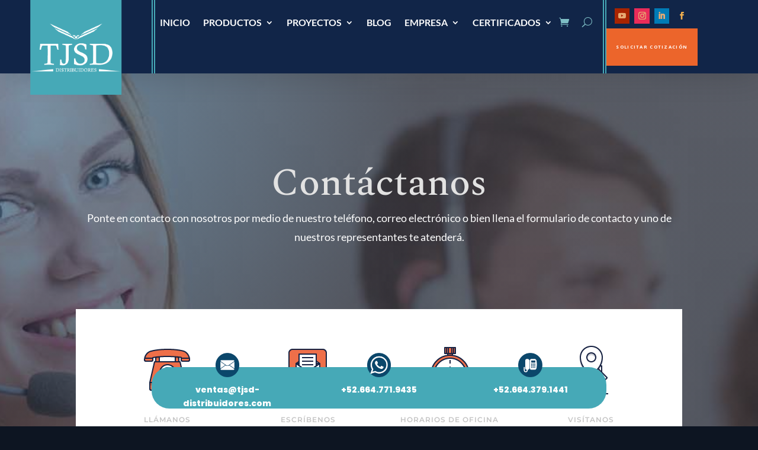

--- FILE ---
content_type: text/css
request_url: https://tjsd-distribuidores.com/wp-content/et-cache/32975/et-core-unified-tb-33542-tb-34375-deferred-32975.min.css?ver=1755903164
body_size: 3120
content:
.et_pb_section_1_tb_header.et_pb_section,.et_pb_section_3_tb_header.et_pb_section{padding-top:0px;padding-bottom:0px;background-color:#112548!important}.et_pb_section_1_tb_header,.et_pb_section_3_tb_header{z-index:10;box-shadow:0px 2px 50px 0px rgba(0,0,0,0.15)}.et_pb_row_1_tb_header.et_pb_row{padding-top:0px!important;padding-bottom:0px!important;padding-top:0px;padding-bottom:0px}.et_pb_row_1_tb_header,body #page-container .et-db #et-boc .et-l .et_pb_row_1_tb_header.et_pb_row,body.et_pb_pagebuilder_layout.single #page-container #et-boc .et-l .et_pb_row_1_tb_header.et_pb_row,body.et_pb_pagebuilder_layout.single.et_full_width_page #page-container #et-boc .et-l .et_pb_row_1_tb_header.et_pb_row,.et_pb_row_2_tb_header,body #page-container .et-db #et-boc .et-l .et_pb_row_2_tb_header.et_pb_row,body.et_pb_pagebuilder_layout.single #page-container #et-boc .et-l .et_pb_row_2_tb_header.et_pb_row,body.et_pb_pagebuilder_layout.single.et_full_width_page #page-container #et-boc .et-l .et_pb_row_2_tb_header.et_pb_row{width:100%;max-width:100%}.et_pb_row_1_tb_header{display:flex}.et_pb_image_1_tb_header{background-color:#46A9B7;overflow-x:hidden;overflow-y:hidden;padding-top:14%;padding-bottom:14%;padding-left:0px;position:absolute!important;top:0px;bottom:auto;left:50%;right:auto;transform:translateX(-50%);text-align:center}.et_pb_menu_1_tb_header.et_pb_menu ul li a,.et_pb_menu_2_tb_header.et_pb_menu ul li a{font-family:'Lato',Helvetica,Arial,Lucida,sans-serif;font-weight:700;text-transform:uppercase;font-size:16px;color:#ffffff!important;transition:color 300ms ease 0ms}.et_pb_menu_1_tb_header.et_pb_menu ul li:hover>a,.et_pb_menu_2_tb_header.et_pb_menu ul li:hover>a{color:#b76301!important}.et_pb_menu_1_tb_header.et_pb_menu,.et_pb_menu_2_tb_header.et_pb_menu{background-color:rgba(0,0,0,0)}.et_pb_menu_1_tb_header{margin-top:3%!important}.et_pb_menu_1_tb_header.et_pb_menu .et-menu-nav li a:hover,.et_pb_menu_2_tb_header.et_pb_menu .et-menu-nav li a:hover{border-bottom:1px solid #b76301}.et_pb_menu_1_tb_header.et_pb_menu .et-menu-nav li.current-menu-item a,.et_pb_menu_2_tb_header.et_pb_menu .et-menu-nav li.current-menu-item a{border-bottom:1px solid #B76301}.et_pb_menu_1_tb_header.et_pb_menu ul li.current-menu-item a,.et_pb_menu_2_tb_header.et_pb_menu ul li.current-menu-item a{color:#e2e2e2!important}.et_pb_menu_1_tb_header.et_pb_menu .nav li ul,.et_pb_menu_2_tb_header.et_pb_menu .nav li ul{background-color:#46a9b7!important;border-color:#f2b04f}.et_pb_menu_1_tb_header.et_pb_menu .et_mobile_menu,.et_pb_menu_2_tb_header.et_pb_menu .et_mobile_menu{border-color:#f2b04f}.et_pb_menu_1_tb_header.et_pb_menu .nav li ul.sub-menu a,.et_pb_menu_2_tb_header.et_pb_menu .nav li ul.sub-menu a{color:#ffffff!important}.et_pb_menu_1_tb_header.et_pb_menu .nav li ul.sub-menu li.current-menu-item a,.et_pb_menu_2_tb_header.et_pb_menu .nav li ul.sub-menu li.current-menu-item a{color:#ec652b!important}.et_pb_menu_1_tb_header.et_pb_menu .et_mobile_menu,.et_pb_menu_1_tb_header.et_pb_menu .et_mobile_menu ul,.et_pb_menu_2_tb_header.et_pb_menu .et_mobile_menu,.et_pb_menu_2_tb_header.et_pb_menu .et_mobile_menu ul{background-color:#46a9b7!important}.et_pb_menu_1_tb_header.et_pb_menu nav>ul>li>a:hover,.et_pb_menu_2_tb_header.et_pb_menu nav>ul>li>a:hover{opacity:1}.et_pb_menu_1_tb_header .et_pb_menu_inner_container>.et_pb_menu__logo-wrap,.et_pb_menu_1_tb_header .et_pb_menu__logo-slot,.et_pb_menu_2_tb_header .et_pb_menu_inner_container>.et_pb_menu__logo-wrap,.et_pb_menu_2_tb_header .et_pb_menu__logo-slot{width:auto;max-width:100%}.et_pb_menu_1_tb_header .et_pb_menu_inner_container>.et_pb_menu__logo-wrap .et_pb_menu__logo img,.et_pb_menu_1_tb_header .et_pb_menu__logo-slot .et_pb_menu__logo-wrap img{height:auto;max-height:none}.et_pb_menu_1_tb_header .mobile_nav .mobile_menu_bar:before{font-size:70px;color:#b76301}.et_pb_menu_1_tb_header .et_pb_menu__icon.et_pb_menu__search-button,.et_pb_menu_1_tb_header .et_pb_menu__icon.et_pb_menu__close-search-button,.et_pb_menu_1_tb_header .et_pb_menu__icon.et_pb_menu__cart-button{font-size:45px;color:#7EBEC5}.et_pb_text_1_tb_header.et_pb_text,.et_pb_text_2_tb_header.et_pb_text{color:#FFFFFF!important}.et_pb_text_1_tb_header{font-family:'Open Sans',Helvetica,Arial,Lucida,sans-serif;font-weight:700;text-transform:uppercase;font-size:0.6vw;letter-spacing:0.1vw;background-color:#ec652b;padding-top:20px!important;padding-bottom:20px!important;margin-top:31px!important;margin-bottom:17px!important}body.uiwebview .et_pb_text_1_tb_header,body.iphone .et_pb_text_1_tb_header,body.uiwebview .et_pb_text_2_tb_header,body.iphone .et_pb_text_2_tb_header{font-variant-ligatures:no-common-ligatures}.et_pb_row_2_tb_header.et_pb_row{padding-top:0px!important;padding-top:0px}.et_pb_row_2_tb_header{z-index:257!important;position:relative;display:flex}.et_pb_text_2_tb_header{font-family:'Open Sans',Helvetica,Arial,Lucida,sans-serif;font-weight:700;text-transform:uppercase;font-size:0.6vw;letter-spacing:0.1vw;background-color:#ec652b;padding-top:20px!important;padding-bottom:20px!important;position:fixed!important;top:40px;bottom:auto;left:50%;right:auto;transform:translateX(-50%)}body.logged-in.admin-bar .et_pb_text_2_tb_header{top:calc(40px + 32px)}.et_pb_image_2_tb_header{background-color:#46A9B7;overflow-x:hidden;overflow-y:hidden;padding-top:14%;padding-bottom:14%;padding-left:0px;margin-top:118px!important;position:absolute!important;top:0px;bottom:auto;left:50%;right:auto;transform:translateX(-50%);text-align:center}.et_pb_image_2_tb_header .et_pb_image_wrap img{max-height:296px;width:auto}.et_pb_menu_2_tb_header{margin-top:3%!important;max-width:80%}.et_pb_menu_2_tb_header .et_pb_menu__logo-wrap .et_pb_menu__logo img{width:auto}.et_pb_menu_2_tb_header .et_pb_menu_inner_container>.et_pb_menu__logo-wrap .et_pb_menu__logo img,.et_pb_menu_2_tb_header .et_pb_menu__logo-slot .et_pb_menu__logo-wrap img{height:auto;max-height:200px}.et_pb_menu_2_tb_header .mobile_nav .mobile_menu_bar:before{font-size:57px;color:#b76301}.et_pb_menu_2_tb_header .et_pb_menu__icon.et_pb_menu__search-button,.et_pb_menu_2_tb_header .et_pb_menu__icon.et_pb_menu__close-search-button,.et_pb_menu_2_tb_header .et_pb_menu__icon.et_pb_menu__cart-button{font-size:35px;color:#7EBEC5}.et_pb_column_4_tb_header{border-right-width:6px;border-left-width:6px;border-right-style:double;border-left-style:double;border-right-color:#46a9b7;border-left-color:#46a9b7;transition:border 300ms ease 0ms}.et_pb_column_4_tb_header:hover{border-right-color:#1a1f28;border-left-color:#1a1f28}.et_pb_text_1_tb_header.et_pb_module,.et_pb_menu_2_tb_header.et_pb_module{margin-left:auto!important;margin-right:auto!important}@media only screen and (min-width:981px){.et_pb_section_1_tb_header,.et_pb_section_3_tb_header{display:none!important}.et_pb_image_1_tb_header,.et_pb_image_2_tb_header{width:60%}.et_pb_text_1_tb_header,.et_pb_text_2_tb_header{width:60%;display:inline-block;cursor:pointer}}@media only screen and (max-width:980px){.et_pb_image_1_tb_header,.et_pb_image_2_tb_header{padding-top:18%;padding-bottom:18%;width:70%}.et_pb_image_1_tb_header .et_pb_image_wrap img,.et_pb_image_2_tb_header .et_pb_image_wrap img{width:auto}.et_pb_menu_1_tb_header.et_pb_menu ul li a{font-size:18px}.et_pb_menu_1_tb_header,.et_pb_menu_2_tb_header{margin-top:8%!important}.et_pb_text_1_tb_header{font-size:1.8vw;letter-spacing:0.2vw;width:80%;display:block;cursor:pointer}.et_pb_text_2_tb_header{font-size:1.8vw;letter-spacing:0.2vw;width:70%;display:block;cursor:pointer}.et_pb_menu_2_tb_header.et_pb_menu ul li a{font-size:2vw}.et_pb_column_4_tb_header{border-right-width:6px;border-left-width:6px;border-right-style:double;border-left-style:double;border-right-color:#46a9b7;border-left-color:#46a9b7}}@media only screen and (min-width:768px) and (max-width:980px){.et_pb_section_3_tb_header{display:none!important}}@media only screen and (max-width:767px){.et_pb_section_1_tb_header{display:none!important}.et_pb_image_1_tb_header{padding-top:20%;padding-bottom:20%;width:80%}.et_pb_image_1_tb_header .et_pb_image_wrap img,.et_pb_image_2_tb_header .et_pb_image_wrap img{width:auto}.et_pb_menu_1_tb_header.et_pb_menu ul li a{font-size:12px}.et_pb_menu_1_tb_header{margin-top:15%!important}.et_pb_text_1_tb_header{font-size:2.2vw;letter-spacing:0.3vw;display:block;cursor:pointer}.et_pb_text_2_tb_header{font-size:4.9vw;letter-spacing:0.3vw;width:100%;display:block;cursor:pointer}.et_pb_image_2_tb_header{padding-top:10%;padding-bottom:10%;margin-top:27px!important;width:40%}.et_pb_menu_2_tb_header.et_pb_menu ul li a{font-size:18px}.et_pb_menu_2_tb_header{margin-top:51.8%!important}.et_pb_column_4_tb_header{border-right-width:6px;border-left-width:6px;border-right-style:double;border-left-style:double;border-right-color:#46a9b7;border-left-color:#46a9b7}}.et_pb_section_0_tb_footer.et_pb_section{background-color:#112548!important}.et_pb_row_0_tb_footer{background-color:#EC652B;border-radius:30px 30px 30px 30px;height:70px;overflow-x:visible;overflow-y:visible;transition:transform 300ms ease 0ms,background-color 300ms ease 0ms,background-image 300ms ease 0ms}.et_pb_sticky.et_pb_row_0_tb_footer{background-image:initial;background-color:#46A9B7;transform:translateX(0px) translateY(20px)!important}.et_pb_row_0_tb_footer,body #page-container .et-db #et-boc .et-l .et_pb_row_0_tb_footer.et_pb_row,body.et_pb_pagebuilder_layout.single #page-container #et-boc .et-l .et_pb_row_0_tb_footer.et_pb_row,body.et_pb_pagebuilder_layout.single.et_full_width_page #page-container #et-boc .et-l .et_pb_row_0_tb_footer.et_pb_row{width:60%}.et_pb_blurb_0_tb_footer.et_pb_blurb .et_pb_module_header,.et_pb_blurb_0_tb_footer.et_pb_blurb .et_pb_module_header a,.et_pb_blurb_1_tb_footer.et_pb_blurb .et_pb_module_header,.et_pb_blurb_1_tb_footer.et_pb_blurb .et_pb_module_header a,.et_pb_blurb_2_tb_footer.et_pb_blurb .et_pb_module_header,.et_pb_blurb_2_tb_footer.et_pb_blurb .et_pb_module_header a{font-family:'Poppins',Helvetica,Arial,Lucida,sans-serif;color:#ffffff!important}.et_pb_sticky .et_pb_blurb_0_tb_footer.et_pb_blurb .et_pb_module_header,.et_pb_sticky .et_pb_blurb_0_tb_footer.et_pb_blurb .et_pb_module_header a,.et_pb_sticky .et_pb_blurb_1_tb_footer.et_pb_blurb .et_pb_module_header,.et_pb_sticky .et_pb_blurb_1_tb_footer.et_pb_blurb .et_pb_module_header a,.et_pb_sticky .et_pb_blurb_2_tb_footer.et_pb_blurb .et_pb_module_header,.et_pb_sticky .et_pb_blurb_2_tb_footer.et_pb_blurb .et_pb_module_header a,.et_pb_text_20_tb_footer.et_pb_text{color:#E2E2E2!important}.et_pb_blurb_0_tb_footer.et_pb_blurb,.et_pb_blurb_1_tb_footer.et_pb_blurb,.et_pb_blurb_2_tb_footer.et_pb_blurb{font-family:'Poppins',Helvetica,Arial,Lucida,sans-serif;font-weight:800;margin-top:-50px!important}.et_pb_blurb_0_tb_footer .et_pb_main_blurb_image .et_pb_only_image_mode_wrap,.et_pb_blurb_0_tb_footer .et_pb_main_blurb_image .et-pb-icon,.et_pb_blurb_1_tb_footer .et_pb_main_blurb_image .et_pb_only_image_mode_wrap,.et_pb_blurb_1_tb_footer .et_pb_main_blurb_image .et-pb-icon,.et_pb_blurb_2_tb_footer .et_pb_main_blurb_image .et_pb_only_image_mode_wrap,.et_pb_blurb_2_tb_footer .et_pb_main_blurb_image .et-pb-icon{margin-bottom:-20px!important}.et_pb_blurb_0_tb_footer.et_pb_blurb .et_pb_module_header,.et_pb_blurb_0_tb_footer.et_pb_blurb .et_pb_module_header a,.et_pb_blurb_0_tb_footer .et_pb_only_image_mode_wrap,.et_pb_blurb_0_tb_footer .et-pb-icon,.et_pb_blurb_1_tb_footer.et_pb_blurb .et_pb_module_header,.et_pb_blurb_1_tb_footer.et_pb_blurb .et_pb_module_header a,.et_pb_blurb_1_tb_footer .et_pb_only_image_mode_wrap,.et_pb_blurb_1_tb_footer .et-pb-icon,.et_pb_blurb_2_tb_footer.et_pb_blurb .et_pb_module_header,.et_pb_blurb_2_tb_footer.et_pb_blurb .et_pb_module_header a,.et_pb_blurb_2_tb_footer .et_pb_only_image_mode_wrap,.et_pb_blurb_2_tb_footer .et-pb-icon{transition:color 300ms ease 0ms,background-color 300ms ease 0ms}.et_pb_blurb_0_tb_footer .et_pb_main_blurb_image .et_pb_image_wrap,.et_pb_blurb_1_tb_footer .et_pb_main_blurb_image .et_pb_image_wrap,.et_pb_blurb_2_tb_footer .et_pb_main_blurb_image .et_pb_image_wrap{max-width:16%}.et_pb_blurb_0_tb_footer .et_pb_blurb_content,.et_pb_blurb_1_tb_footer .et_pb_blurb_content,.et_pb_blurb_2_tb_footer .et_pb_blurb_content{max-width:100%}.et_pb_sticky .et_pb_blurb_0_tb_footer .et_pb_main_blurb_image .et_pb_only_image_mode_wrap,.et_pb_sticky .et_pb_blurb_0_tb_footer .et_pb_main_blurb_image .et-pb-icon,.et_pb_sticky .et_pb_blurb_1_tb_footer .et_pb_main_blurb_image .et_pb_only_image_mode_wrap,.et_pb_sticky .et_pb_blurb_1_tb_footer .et_pb_main_blurb_image .et-pb-icon,.et_pb_sticky .et_pb_blurb_2_tb_footer .et_pb_main_blurb_image .et_pb_only_image_mode_wrap,.et_pb_sticky .et_pb_blurb_2_tb_footer .et_pb_main_blurb_image .et-pb-icon{background-color:RGBA(255,255,255,0)}.et_pb_row_1_tb_footer.et_pb_row{margin-top:67px!important;margin-right:auto!important;margin-left:auto!important}.et_pb_row_1_tb_footer,body #page-container .et-db #et-boc .et-l .et_pb_row_1_tb_footer.et_pb_row,body.et_pb_pagebuilder_layout.single #page-container #et-boc .et-l .et_pb_row_1_tb_footer.et_pb_row,body.et_pb_pagebuilder_layout.single.et_full_width_page #page-container #et-boc .et-l .et_pb_row_1_tb_footer.et_pb_row{width:90%;max-width:2560px}.et_pb_text_0_tb_footer.et_pb_text,.et_pb_text_1_tb_footer.et_pb_text,.et_pb_text_2_tb_footer.et_pb_text,.et_pb_text_3_tb_footer.et_pb_text,.et_pb_text_4_tb_footer.et_pb_text,.et_pb_text_5_tb_footer.et_pb_text,.et_pb_text_6_tb_footer.et_pb_text,.et_pb_text_7_tb_footer.et_pb_text,.et_pb_text_8_tb_footer.et_pb_text,.et_pb_text_9_tb_footer.et_pb_text,.et_pb_text_10_tb_footer.et_pb_text,.et_pb_text_11_tb_footer.et_pb_text,.et_pb_text_12_tb_footer.et_pb_text,.et_pb_text_13_tb_footer.et_pb_text,.et_pb_text_14_tb_footer.et_pb_text{color:#FFFFFF!important}.et_pb_text_0_tb_footer{font-family:'Lato',Helvetica,Arial,Lucida,sans-serif;font-weight:700;text-transform:uppercase;font-size:24px;letter-spacing:1px;margin-bottom:250px!important}.et_pb_text_1_tb_footer.et_pb_text:hover,.et_pb_text_2_tb_footer.et_pb_text:hover,.et_pb_text_3_tb_footer.et_pb_text:hover,.et_pb_text_4_tb_footer.et_pb_text:hover,.et_pb_text_5_tb_footer.et_pb_text:hover,.et_pb_text_7_tb_footer.et_pb_text:hover,.et_pb_text_8_tb_footer.et_pb_text:hover,.et_pb_text_9_tb_footer.et_pb_text:hover,.et_pb_text_10_tb_footer.et_pb_text:hover,.et_pb_text_11_tb_footer.et_pb_text:hover,.et_pb_text_12_tb_footer.et_pb_text:hover,.et_pb_text_13_tb_footer.et_pb_text:hover{color:#e7aa72!important}.et_pb_text_1_tb_footer,.et_pb_text_2_tb_footer,.et_pb_text_3_tb_footer,.et_pb_text_4_tb_footer,.et_pb_text_7_tb_footer,.et_pb_text_8_tb_footer,.et_pb_text_9_tb_footer,.et_pb_text_10_tb_footer,.et_pb_text_11_tb_footer,.et_pb_text_12_tb_footer{font-family:'Open Sans',Helvetica,Arial,Lucida,sans-serif;text-transform:uppercase;font-size:16px;letter-spacing:3px;border-bottom-color:#e7aa72}.et_pb_text_1_tb_footer:hover,.et_pb_text_2_tb_footer:hover,.et_pb_text_3_tb_footer:hover,.et_pb_text_4_tb_footer:hover,.et_pb_text_5_tb_footer:hover,.et_pb_text_7_tb_footer:hover,.et_pb_text_8_tb_footer:hover,.et_pb_text_9_tb_footer:hover,.et_pb_text_10_tb_footer:hover,.et_pb_text_11_tb_footer:hover,.et_pb_text_12_tb_footer:hover,.et_pb_text_13_tb_footer:hover{border-bottom-width:2px}.et_pb_text_1_tb_footer.et_pb_text,.et_pb_text_1_tb_footer,.et_pb_text_2_tb_footer.et_pb_text,.et_pb_text_2_tb_footer,.et_pb_text_3_tb_footer.et_pb_text,.et_pb_text_3_tb_footer,.et_pb_text_4_tb_footer.et_pb_text,.et_pb_text_4_tb_footer,.et_pb_text_5_tb_footer.et_pb_text,.et_pb_text_5_tb_footer,.et_pb_text_7_tb_footer.et_pb_text,.et_pb_text_7_tb_footer,.et_pb_text_8_tb_footer.et_pb_text,.et_pb_text_8_tb_footer,.et_pb_text_9_tb_footer.et_pb_text,.et_pb_text_9_tb_footer,.et_pb_text_10_tb_footer.et_pb_text,.et_pb_text_10_tb_footer,.et_pb_text_11_tb_footer.et_pb_text,.et_pb_text_11_tb_footer,.et_pb_text_12_tb_footer.et_pb_text,.et_pb_text_12_tb_footer,.et_pb_text_13_tb_footer.et_pb_text,.et_pb_text_13_tb_footer{transition:color 300ms ease 0ms,border 300ms ease 0ms}.et_pb_text_5_tb_footer{font-family:'Open Sans',Helvetica,Arial,Lucida,sans-serif;text-transform:uppercase;font-size:16px;letter-spacing:3px;border-bottom-color:#e7aa72;padding-bottom:82px!important}.et_pb_text_6_tb_footer,.et_pb_text_14_tb_footer{font-family:'Lato',Helvetica,Arial,Lucida,sans-serif;font-weight:700;text-transform:uppercase;font-size:24px;letter-spacing:1px;margin-bottom:227px!important}.et_pb_text_13_tb_footer{font-family:'Open Sans',Helvetica,Arial,Lucida,sans-serif;text-transform:uppercase;font-size:16px;letter-spacing:3px;border-bottom-color:#e7aa72;padding-bottom:84px!important}.et_pb_image_0_tb_footer{text-align:left;margin-left:0}.et_pb_text_15_tb_footer.et_pb_text,.et_pb_text_16_tb_footer.et_pb_text{color:#ffffff!important}.et_pb_text_15_tb_footer{font-family:'Open Sans',Helvetica,Arial,Lucida,sans-serif;text-transform:uppercase;font-size:16px;margin-top:34px!important}.et_pb_image_1_tb_footer{background-color:#46A9B7;padding-top:30px;padding-bottom:30px;margin-right:30px!important;margin-left:30px!important;width:81%;max-width:100%;text-align:center}.et_pb_text_16_tb_footer{font-family:'Open Sans',Helvetica,Arial,Lucida,sans-serif;text-transform:uppercase;font-size:16px;margin-top:65px!important}.et_pb_text_17_tb_footer h3,.et_pb_text_19_tb_footer h3{font-weight:700;text-transform:uppercase;color:#E2E2E2!important}.et_pb_text_17_tb_footer{margin-top:26px!important}.et_pb_text_18_tb_footer{line-height:1.8em;font-family:'Poppins',Helvetica,Arial,Lucida,sans-serif;font-size:16px;line-height:1.8em}.et_pb_text_19_tb_footer{margin-top:7px!important;margin-bottom:24px!important}ul.et_pb_social_media_follow_0_tb_footer{margin-top:-15px!important;margin-left:-8px!important}.et_pb_row_2_tb_footer,body #page-container .et-db #et-boc .et-l .et_pb_row_2_tb_footer.et_pb_row,body.et_pb_pagebuilder_layout.single #page-container #et-boc .et-l .et_pb_row_2_tb_footer.et_pb_row,body.et_pb_pagebuilder_layout.single.et_full_width_page #page-container #et-boc .et-l .et_pb_row_2_tb_footer.et_pb_row{max-width:2580px}.et_pb_text_20_tb_footer{font-family:'Poppins',Helvetica,Arial,Lucida,sans-serif;font-size:13px}.et_pb_text_20_tb_footer.et_pb_text a{color:#595959!important}.et_pb_column_3_tb_footer,.et_pb_column_4_tb_footer{border-right-width:5px;border-bottom-width:0px;border-right-style:double;border-bottom-style:double;border-right-color:#46a9b7;border-bottom-color:#e7aa72;padding-right:3%;padding-left:3%}.et_pb_column_5_tb_footer{border-color:#46a9b7 #46a9b7 #e7aa72 #46a9b7;border-right-width:5px;border-bottom-width:0px;border-right-style:double;border-bottom-style:double;padding-right:3%;padding-left:3%}.et_pb_column_6_tb_footer{padding-right:3%;padding-left:3%}.et_pb_row_0_tb_footer.et_pb_row{margin-left:auto!important;margin-right:auto!important}.et_pb_image_0_tb_footer.et_pb_module,.et_pb_image_1_tb_footer.et_pb_module{margin-left:0px!important;margin-right:auto!important}@media only screen and (min-width:981px){.et_pb_image_0_tb_footer{width:60%}}@media only screen and (max-width:980px){.et_pb_row_0_tb_footer{border-radius:15px 15px 15px 15px}.et_pb_row_0_tb_footer.et_pb_row{padding-top:5px!important;padding-bottom:5px!important;padding-top:5px!important;padding-bottom:5px!important}.et_pb_text_0_tb_footer,.et_pb_text_6_tb_footer,.et_pb_text_14_tb_footer{margin-top:50px!important;margin-bottom:100px!important}.et_pb_text_1_tb_footer,.et_pb_text_2_tb_footer,.et_pb_text_3_tb_footer,.et_pb_text_5_tb_footer,.et_pb_text_7_tb_footer,.et_pb_text_8_tb_footer,.et_pb_text_9_tb_footer,.et_pb_text_10_tb_footer,.et_pb_text_11_tb_footer,.et_pb_text_12_tb_footer,.et_pb_text_13_tb_footer{border-bottom-color:#e7aa72}.et_pb_text_4_tb_footer{border-bottom-color:#e7aa72;margin-bottom:50px!important}.et_pb_image_0_tb_footer{width:60%}.et_pb_image_0_tb_footer .et_pb_image_wrap img,.et_pb_image_1_tb_footer .et_pb_image_wrap img{width:auto}.et_pb_image_1_tb_footer{margin-top:40px!important}.et_pb_column_3_tb_footer,.et_pb_column_4_tb_footer{border-right-width:0px;border-bottom-width:5px;border-right-style:double;border-bottom-style:double;border-right-color:#46a9b7;border-bottom-color:#e7aa72}.et_pb_column_5_tb_footer{border-right-width:0px;border-bottom-width:5px;border-right-style:double;border-bottom-style:double;border-bottom-color:#e7aa72}.et_pb_image_0_tb_footer.et_pb_module,.et_pb_image_1_tb_footer.et_pb_module{margin-left:0px!important;margin-right:auto!important}}@media only screen and (min-width:768px) and (max-width:980px){.et_pb_column_0_tb_footer,.et_pb_column_2_tb_footer{display:none!important}}@media only screen and (max-width:767px){.et_pb_column_0_tb_footer,.et_pb_column_2_tb_footer{display:none!important}.et_pb_blurb_1_tb_footer .et_pb_main_blurb_image .et_pb_only_image_mode_wrap,.et_pb_blurb_1_tb_footer .et_pb_main_blurb_image .et-pb-icon{margin-top:35px!important}.et_pb_text_1_tb_footer,.et_pb_text_2_tb_footer,.et_pb_text_3_tb_footer,.et_pb_text_4_tb_footer,.et_pb_text_5_tb_footer,.et_pb_text_7_tb_footer,.et_pb_text_8_tb_footer,.et_pb_text_9_tb_footer,.et_pb_text_10_tb_footer,.et_pb_text_11_tb_footer,.et_pb_text_12_tb_footer,.et_pb_text_13_tb_footer{border-bottom-color:#e7aa72}.et_pb_image_0_tb_footer{margin-bottom:98px!important;width:61%}.et_pb_image_0_tb_footer .et_pb_image_wrap img,.et_pb_image_1_tb_footer .et_pb_image_wrap img{width:auto}.et_pb_image_1_tb_footer{margin-top:67px!important;margin-right:30px!important;margin-left:30px!important}.et_pb_column_3_tb_footer,.et_pb_column_4_tb_footer{border-right-width:0px;border-bottom-width:5px;border-right-style:double;border-bottom-style:double;border-right-color:#46a9b7;border-bottom-color:#e7aa72}.et_pb_column_5_tb_footer{border-right-width:0px;border-bottom-width:5px;border-right-style:double;border-bottom-style:double;border-bottom-color:#e7aa72}.et_pb_image_0_tb_footer.et_pb_module{margin-left:auto!important;margin-right:auto!important}.et_pb_image_1_tb_footer.et_pb_module{margin-left:0px!important;margin-right:auto!important}}div.et_pb_section.et_pb_section_0{background-image:radial-gradient(circle at top left,rgba(21,78,116,0.55) 0%,rgba(13,21,34,0.67) 48%),url(https://tjsd-distribuidores.com/wp-content/uploads/2020/02/Contactanos-TJSD-Distribuidores.jpg)!important}.et_pb_section_0.et_pb_section{padding-top:10vh;padding-right:0px;padding-bottom:0vh}.et_pb_text_0.et_pb_text{color:#d5d1cf!important}.et_pb_text_0{line-height:1.2em;font-family:'Times New Roman',Georgia,"Times New Roman",serif;font-size:36px;line-height:1.2em;margin-top:56px!important;margin-bottom:0px!important;width:70%}.et_pb_text_0 h1{font-family:'Spectral',Georgia,"Times New Roman",serif;font-size:65px;color:#e2e2e2!important}body.uiwebview .et_pb_text_0,body.iphone .et_pb_text_0,body.uiwebview .et_pb_text_1,body.iphone .et_pb_text_1{font-variant-ligatures:no-common-ligatures}.et_pb_cta_0.et_pb_promo h2,.et_pb_cta_0.et_pb_promo h1.et_pb_module_header,.et_pb_cta_0.et_pb_promo h3.et_pb_module_header,.et_pb_cta_0.et_pb_promo h4.et_pb_module_header,.et_pb_cta_0.et_pb_promo h5.et_pb_module_header,.et_pb_cta_0.et_pb_promo h6.et_pb_module_header{font-family:'Cinzel',Georgia,"Times New Roman",serif!important;font-size:45px!important;letter-spacing:1px!important;line-height:1.3em!important}.et_pb_cta_0.et_pb_promo .et_pb_promo_description div{font-family:'Lato',Helvetica,Arial,Lucida,sans-serif;font-size:18px;line-height:1.8em}.et_pb_row_1{background-color:#ffffff}.et_pb_row_1,body #page-container .et-db #et-boc .et-l .et_pb_row_1.et_pb_row,body.et_pb_pagebuilder_layout.single #page-container #et-boc .et-l .et_pb_row_1.et_pb_row,body.et_pb_pagebuilder_layout.single.et_full_width_page #page-container #et-boc .et-l .et_pb_row_1.et_pb_row{max-width:1200px}.et_pb_blurb_0.et_pb_blurb .et_pb_module_header,.et_pb_blurb_0.et_pb_blurb .et_pb_module_header a,.et_pb_blurb_1.et_pb_blurb .et_pb_module_header,.et_pb_blurb_1.et_pb_blurb .et_pb_module_header a,.et_pb_blurb_2.et_pb_blurb .et_pb_module_header,.et_pb_blurb_2.et_pb_blurb .et_pb_module_header a,.et_pb_blurb_3.et_pb_blurb .et_pb_module_header,.et_pb_blurb_3.et_pb_blurb .et_pb_module_header a{font-family:'Montserrat',Helvetica,Arial,Lucida,sans-serif;font-weight:600;text-transform:uppercase;font-size:12px;color:rgba(0,0,0,0.23)!important;letter-spacing:1px;line-height:1.8em}.et_pb_blurb_0.et_pb_blurb p,.et_pb_blurb_1.et_pb_blurb p,.et_pb_blurb_2.et_pb_blurb p,.et_pb_blurb_3.et_pb_blurb p{line-height:1.8em}.et_pb_blurb_0.et_pb_blurb,.et_pb_blurb_1.et_pb_blurb,.et_pb_blurb_2.et_pb_blurb,.et_pb_blurb_3.et_pb_blurb{font-family:'Montserrat',Helvetica,Arial,Lucida,sans-serif;font-weight:600;text-transform:uppercase;font-size:12px;color:#000000!important;letter-spacing:1px;line-height:1.8em}.et_pb_blurb_0:hover,.et_pb_blurb_1:hover,.et_pb_blurb_3:hover{filter:opacity(70%);backface-visibility:hidden;transform:scaleX(1.1) scaleY(1.1)!important}.et_pb_blurb_0,.et_pb_blurb_1,.et_pb_blurb_3{transition:transform 300ms ease 0ms,filter 300ms ease 0ms}.et_pb_row_2{transition:border-radius 300ms ease 0ms}.et_pb_divider_0{margin-bottom:0px!important;max-width:70px}.et_pb_divider_0:before{border-top-color:#ef6f49}.et_pb_text_1 h1{font-family:'Spectral',Georgia,"Times New Roman",serif}.et_pb_text_1 h2{font-family:'Spectral',Georgia,"Times New Roman",serif;font-weight:300;font-size:42px;line-height:1.5em}.et_pb_text_1 h4{font-family:'Montserrat',Helvetica,Arial,Lucida,sans-serif;font-weight:500;text-transform:uppercase;font-size:11px;color:#ef6f49!important;letter-spacing:3px}.et_pb_text_1{max-width:700px}.et_pb_contact_form_0.et_pb_contact_form_container .input,.et_pb_contact_form_0.et_pb_contact_form_container .input::placeholder,.et_pb_contact_form_0.et_pb_contact_form_container .input[type=checkbox]+label,.et_pb_contact_form_0.et_pb_contact_form_container .input[type=radio]+label{font-family:'Montserrat',Helvetica,Arial,Lucida,sans-serif;line-height:2em}.et_pb_contact_form_0.et_pb_contact_form_container .input::-webkit-input-placeholder{font-family:'Montserrat',Helvetica,Arial,Lucida,sans-serif;line-height:2em}.et_pb_contact_form_0.et_pb_contact_form_container .input::-moz-placeholder{font-family:'Montserrat',Helvetica,Arial,Lucida,sans-serif;line-height:2em}.et_pb_contact_form_0.et_pb_contact_form_container .input:-ms-input-placeholder{font-family:'Montserrat',Helvetica,Arial,Lucida,sans-serif;line-height:2em}body #page-container .et_pb_section .et_pb_contact_form_0.et_pb_contact_form_container.et_pb_module .et_pb_button{color:#ffffff!important;border-width:8px!important;border-color:rgba(0,0,0,0);border-radius:0px;letter-spacing:2px;font-size:13px;font-family:'Montserrat',Helvetica,Arial,Lucida,sans-serif!important;font-weight:600!important;text-transform:uppercase!important;background-color:#ef6f49!important}body #page-container .et_pb_section .et_pb_contact_form_0.et_pb_contact_form_container.et_pb_module .et_pb_button,body #page-container .et_pb_section .et_pb_contact_form_0.et_pb_contact_form_container.et_pb_module .et_pb_button:hover{padding:0.3em 1em!important}body #page-container .et_pb_section .et_pb_contact_form_0.et_pb_contact_form_container.et_pb_module .et_pb_button:before,body #page-container .et_pb_section .et_pb_contact_form_0.et_pb_contact_form_container.et_pb_module .et_pb_button:after{display:none!important}body #page-container .et_pb_section .et_pb_contact_form_0.et_pb_contact_form_container.et_pb_module .et_pb_button:hover{background-image:initial!important;background-color:#d64228!important}.et_pb_contact_form_0 .input,.et_pb_contact_form_0 .input[type="checkbox"]+label i,.et_pb_contact_form_0 .input[type="radio"]+label i{background-color:#f8f8f8}.et_pb_contact_form_0.et_pb_contact_form_container.et_pb_module .et_pb_button{transition:background-color 300ms ease 0ms}.et_pb_text_0.et_pb_module,.et_pb_divider_0.et_pb_module,.et_pb_text_1.et_pb_module{margin-left:auto!important;margin-right:auto!important}.et_pb_row_1.et_pb_row{padding-top:60px!important;padding-right:60px!important;padding-left:60px!important;margin-top:60px!important;margin-left:auto!important;margin-right:auto!important;padding-top:60px;padding-right:60px;padding-left:60px}@media only screen and (max-width:980px){.et_pb_section_0.et_pb_section{padding-top:10vh;padding-bottom:10vh}.et_pb_cta_0.et_pb_promo h2,.et_pb_cta_0.et_pb_promo h1.et_pb_module_header,.et_pb_cta_0.et_pb_promo h3.et_pb_module_header,.et_pb_cta_0.et_pb_promo h4.et_pb_module_header,.et_pb_cta_0.et_pb_promo h5.et_pb_module_header,.et_pb_cta_0.et_pb_promo h6.et_pb_module_header{font-size:35px!important}.et_pb_text_1 h2{font-size:32px}}@media only screen and (max-width:767px){.et_pb_section_0.et_pb_section{padding-top:5vh;padding-bottom:5vh}.et_pb_text_0 h1{font-size:30px}.et_pb_cta_0.et_pb_promo h2,.et_pb_cta_0.et_pb_promo h1.et_pb_module_header,.et_pb_cta_0.et_pb_promo h3.et_pb_module_header,.et_pb_cta_0.et_pb_promo h4.et_pb_module_header,.et_pb_cta_0.et_pb_promo h5.et_pb_module_header,.et_pb_cta_0.et_pb_promo h6.et_pb_module_header{font-size:30px!important}.et_pb_text_1 h2{font-size:24px}}